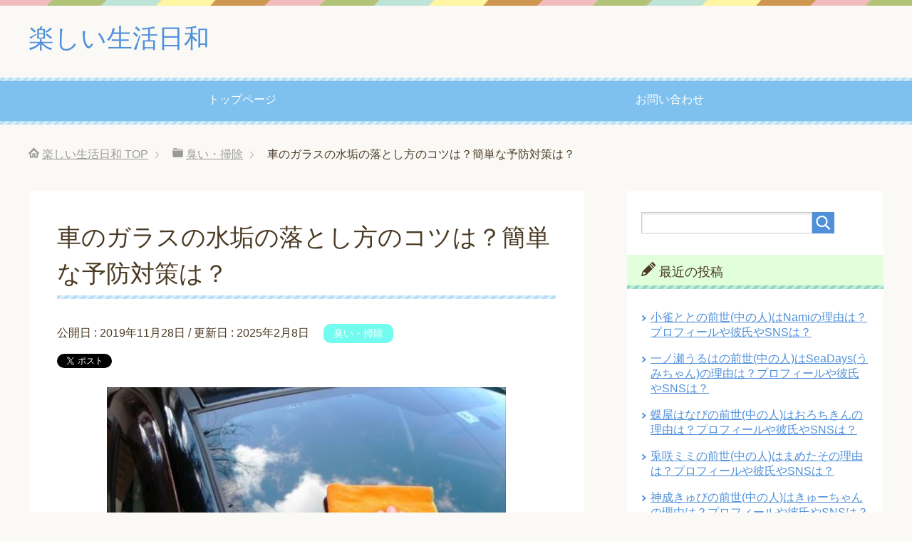

--- FILE ---
content_type: text/html; charset=UTF-8
request_url: https://enjoy-day.jp/car-garasu-mizuaka-otosikata-2632
body_size: 14206
content:
<!DOCTYPE html>
<html lang="ja"
      class="col2">
<head prefix="og: http://ogp.me/ns# fb: http://ogp.me/ns/fb#">

    <title>車のガラスの水垢の落とし方のコツは？簡単な予防対策は？ | 楽しい生活日和</title>
    <meta charset="UTF-8">
    <meta http-equiv="X-UA-Compatible" content="IE=edge">
	        <meta name="viewport" content="width=device-width, initial-scale=1.0">
			            <meta name="keywords" content="臭い・掃除">
				            <meta name="description" content="車のガラスの水垢の落とし方のコツはある？ 車のガラスの水垢の簡単な予防対策はどうする？ 車のガラスに水垢がつくと白いウロコ状の汚れができてしまいガラスが見えにくくなってしまい困ってしまいますよね。 なので、車のガラスの水 …">
		<link rel="canonical" href="https://enjoy-day.jp/car-garasu-mizuaka-otosikata-2632" />
<link rel='dns-prefetch' href='//s.w.org' />
<link rel="alternate" type="application/rss+xml" title="楽しい生活日和 &raquo; フィード" href="https://enjoy-day.jp/feed" />
<link rel="alternate" type="application/rss+xml" title="楽しい生活日和 &raquo; コメントフィード" href="https://enjoy-day.jp/comments/feed" />
<link rel="alternate" type="application/rss+xml" title="楽しい生活日和 &raquo; 車のガラスの水垢の落とし方のコツは？簡単な予防対策は？ のコメントのフィード" href="https://enjoy-day.jp/car-garasu-mizuaka-otosikata-2632/feed" />
		<script type="text/javascript">
			window._wpemojiSettings = {"baseUrl":"https:\/\/s.w.org\/images\/core\/emoji\/11\/72x72\/","ext":".png","svgUrl":"https:\/\/s.w.org\/images\/core\/emoji\/11\/svg\/","svgExt":".svg","source":{"concatemoji":"https:\/\/enjoy-day.jp\/wp-includes\/js\/wp-emoji-release.min.js?ver=4.9.26"}};
			!function(e,a,t){var n,r,o,i=a.createElement("canvas"),p=i.getContext&&i.getContext("2d");function s(e,t){var a=String.fromCharCode;p.clearRect(0,0,i.width,i.height),p.fillText(a.apply(this,e),0,0);e=i.toDataURL();return p.clearRect(0,0,i.width,i.height),p.fillText(a.apply(this,t),0,0),e===i.toDataURL()}function c(e){var t=a.createElement("script");t.src=e,t.defer=t.type="text/javascript",a.getElementsByTagName("head")[0].appendChild(t)}for(o=Array("flag","emoji"),t.supports={everything:!0,everythingExceptFlag:!0},r=0;r<o.length;r++)t.supports[o[r]]=function(e){if(!p||!p.fillText)return!1;switch(p.textBaseline="top",p.font="600 32px Arial",e){case"flag":return s([55356,56826,55356,56819],[55356,56826,8203,55356,56819])?!1:!s([55356,57332,56128,56423,56128,56418,56128,56421,56128,56430,56128,56423,56128,56447],[55356,57332,8203,56128,56423,8203,56128,56418,8203,56128,56421,8203,56128,56430,8203,56128,56423,8203,56128,56447]);case"emoji":return!s([55358,56760,9792,65039],[55358,56760,8203,9792,65039])}return!1}(o[r]),t.supports.everything=t.supports.everything&&t.supports[o[r]],"flag"!==o[r]&&(t.supports.everythingExceptFlag=t.supports.everythingExceptFlag&&t.supports[o[r]]);t.supports.everythingExceptFlag=t.supports.everythingExceptFlag&&!t.supports.flag,t.DOMReady=!1,t.readyCallback=function(){t.DOMReady=!0},t.supports.everything||(n=function(){t.readyCallback()},a.addEventListener?(a.addEventListener("DOMContentLoaded",n,!1),e.addEventListener("load",n,!1)):(e.attachEvent("onload",n),a.attachEvent("onreadystatechange",function(){"complete"===a.readyState&&t.readyCallback()})),(n=t.source||{}).concatemoji?c(n.concatemoji):n.wpemoji&&n.twemoji&&(c(n.twemoji),c(n.wpemoji)))}(window,document,window._wpemojiSettings);
		</script>
		<style type="text/css">
img.wp-smiley,
img.emoji {
	display: inline !important;
	border: none !important;
	box-shadow: none !important;
	height: 1em !important;
	width: 1em !important;
	margin: 0 .07em !important;
	vertical-align: -0.1em !important;
	background: none !important;
	padding: 0 !important;
}
</style>
<link rel='stylesheet' id='contact-form-7-css'  href='https://enjoy-day.jp/wp-content/plugins/contact-form-7/includes/css/styles.css?ver=5.0.1' type='text/css' media='all' />
<link rel='stylesheet' id='toc-screen-css'  href='https://enjoy-day.jp/wp-content/plugins/table-of-contents-plus/screen.min.css?ver=1509' type='text/css' media='all' />
<link rel='stylesheet' id='wordpress-popular-posts-css-css'  href='https://enjoy-day.jp/wp-content/plugins/wordpress-popular-posts/public/css/wpp.css?ver=4.0.13' type='text/css' media='all' />
<link rel='stylesheet' id='keni_base-css'  href='https://enjoy-day.jp/wp-content/themes/keni71_wp_pretty_blue_201803151013/base.css?ver=4.9.26' type='text/css' media='all' />
<link rel='stylesheet' id='keni_rwd-css'  href='https://enjoy-day.jp/wp-content/themes/keni71_wp_pretty_blue_201803151013/rwd.css?ver=4.9.26' type='text/css' media='all' />
<script type='text/javascript' src='https://enjoy-day.jp/wp-includes/js/jquery/jquery.js?ver=1.12.4'></script>
<script type='text/javascript' src='https://enjoy-day.jp/wp-includes/js/jquery/jquery-migrate.min.js?ver=1.4.1'></script>
<script type='text/javascript'>
/* <![CDATA[ */
var wpp_params = {"sampling_active":"","sampling_rate":"100","ajax_url":"https:\/\/enjoy-day.jp\/wp-admin\/admin-ajax.php","action":"update_views_ajax","ID":"2632","token":"3d19fb8396"};
/* ]]> */
</script>
<script type='text/javascript' src='https://enjoy-day.jp/wp-content/plugins/wordpress-popular-posts/public/js/wpp.js?ver=4.0.13'></script>
<link rel='https://api.w.org/' href='https://enjoy-day.jp/wp-json/' />
<link rel="EditURI" type="application/rsd+xml" title="RSD" href="https://enjoy-day.jp/xmlrpc.php?rsd" />
<link rel="wlwmanifest" type="application/wlwmanifest+xml" href="https://enjoy-day.jp/wp-includes/wlwmanifest.xml" /> 
<meta name="generator" content="WordPress 4.9.26" />
<link rel='shortlink' href='https://enjoy-day.jp/?p=2632' />
<link rel="alternate" type="application/json+oembed" href="https://enjoy-day.jp/wp-json/oembed/1.0/embed?url=https%3A%2F%2Fenjoy-day.jp%2Fcar-garasu-mizuaka-otosikata-2632" />
<link rel="alternate" type="text/xml+oembed" href="https://enjoy-day.jp/wp-json/oembed/1.0/embed?url=https%3A%2F%2Fenjoy-day.jp%2Fcar-garasu-mizuaka-otosikata-2632&#038;format=xml" />
<script type="text/javascript">
	window._wp_rp_static_base_url = 'https://wprp.zemanta.com/static/';
	window._wp_rp_wp_ajax_url = "https://enjoy-day.jp/wp-admin/admin-ajax.php";
	window._wp_rp_plugin_version = '3.6.4';
	window._wp_rp_post_id = '2632';
	window._wp_rp_num_rel_posts = '10';
	window._wp_rp_thumbnails = true;
	window._wp_rp_post_title = '%E8%BB%8A%E3%81%AE%E3%82%AC%E3%83%A9%E3%82%B9%E3%81%AE%E6%B0%B4%E5%9E%A2%E3%81%AE%E8%90%BD%E3%81%A8%E3%81%97%E6%96%B9%E3%81%AE%E3%82%B3%E3%83%84%E3%81%AF%EF%BC%9F%E7%B0%A1%E5%8D%98%E3%81%AA%E4%BA%88%E9%98%B2%E5%AF%BE%E7%AD%96%E3%81%AF%EF%BC%9F';
	window._wp_rp_post_tags = ['%E8%87%AD%E3%81%84%E3%83%BB%E6%8E%83%E9%99%A4', 'alt', 'mate'];
	window._wp_rp_promoted_content = true;
</script>
<link rel="stylesheet" href="https://enjoy-day.jp/wp-content/plugins/wordpress-23-related-posts-plugin/static/themes/vertical-m.css?version=3.6.4" />
		<style type="text/css">.recentcomments a{display:inline !important;padding:0 !important;margin:0 !important;}</style>
		<style type="text/css">.broken_link, a.broken_link {
	text-decoration: line-through;
}</style>
<!-- Jetpack Open Graph Tags -->
<meta property="og:type" content="article" />
<meta property="og:title" content="車のガラスの水垢の落とし方のコツは？簡単な予防対策は？" />
<meta property="og:url" content="https://enjoy-day.jp/car-garasu-mizuaka-otosikata-2632" />
<meta property="og:description" content="車のガラスの水垢の落とし方のコツはある？ 車のガラスの水垢の簡単な予防対策はどうする？ 車のガラスに水垢がつく&hellip;" />
<meta property="article:published_time" content="2019-11-28T02:33:34+00:00" />
<meta property="article:modified_time" content="2025-02-08T06:19:01+00:00" />
<meta property="og:site_name" content="楽しい生活日和" />
<meta property="og:image" content="https://enjoy-day.jp/wp-content/uploads/2019/11/cargarasumizuakaotosikata28-1.jpg" />
<meta property="og:image:width" content="560" />
<meta property="og:image:height" content="360" />
<meta property="og:locale" content="ja_JP" />
<meta name="twitter:text:title" content="車のガラスの水垢の落とし方のコツは？簡単な予防対策は？" />
<meta name="twitter:image" content="https://enjoy-day.jp/wp-content/uploads/2019/11/cargarasumizuakaotosikata28-1.jpg?w=640" />
<meta name="twitter:card" content="summary_large_image" />
        <link rel="shortcut icon" type="image/x-icon" href="https://enjoy-day.jp/wp-content/themes/keni71_wp_pretty_blue_201803151013/favicon.ico">
        <link rel="apple-touch-icon" href="https://enjoy-day.jp/wp-content/themes/keni71_wp_pretty_blue_201803151013/images/apple-touch-icon.png">
        <link rel="apple-touch-icon-precomposed"
              href="https://enjoy-day.jp/wp-content/themes/keni71_wp_pretty_blue_201803151013/images/apple-touch-icon.png">
        <link rel="icon" href="https://enjoy-day.jp/wp-content/themes/keni71_wp_pretty_blue_201803151013/images/apple-touch-icon.png">
	    <!--[if lt IE 9]>
    <script src="https://enjoy-day.jp/wp-content/themes/keni71_wp_pretty_blue_201803151013/js/html5.js"></script><![endif]-->
	<!-- Google tag (gtag.js) -->
<script async src="https://www.googletagmanager.com/gtag/js?id=G-S1JMZE9QCQ"></script>
<script>
  window.dataLayer = window.dataLayer || [];
  function gtag(){dataLayer.push(arguments);}
  gtag('js', new Date());

  gtag('config', 'G-S1JMZE9QCQ');
</script>

<script type="text/javascript" language="javascript">
    var vc_pid = "889448303";
</script><script type="text/javascript" src="//aml.valuecommerce.com/vcdal.js" async></script>


<script async src="https://pagead2.googlesyndication.com/pagead/js/adsbygoogle.js?client=ca-pub-9423954082187436"
     crossorigin="anonymous"></script>

</head>
    <body class="post-template-default single single-post postid-2632 single-format-standard">
	
    <div class="container">
        <header id="top" class="site-header ">
            <div class="site-header-in">
                <div class="site-header-conts">
					                        <p class="site-title"><a
                                    href="https://enjoy-day.jp">楽しい生活日和</a>
                        </p>
					                </div>
            </div>
			                <!--▼グローバルナビ-->
                <nav class="global-nav">
                    <div class="global-nav-in">
                        <div class="global-nav-panel"><span class="btn-global-nav icon-gn-menu">メニュー</span></div>
                        <ul id="menu">
							<li class="menu-item menu-item-type-custom menu-item-object-custom menu-item-home menu-item-15"><a href="https://enjoy-day.jp/">トップページ</a></li>
<li class="menu-item menu-item-type-post_type menu-item-object-page menu-item-16"><a href="https://enjoy-day.jp/otoiawase">お問い合わせ</a></li>
                        </ul>
                    </div>
                </nav>
                <!--▲グローバルナビ-->
			        </header>
		        <!--▲サイトヘッダー-->

<div class="main-body">
<div class="main-body-in">

		<nav class="breadcrumbs">
			<ol class="breadcrumbs-in" itemscope itemtype="http://schema.org/BreadcrumbList">
				<li class="bcl-first" itemprop="itemListElement" itemscope itemtype="http://schema.org/ListItem">
	<a itemprop="item" href="https://enjoy-day.jp"><span itemprop="name">楽しい生活日和</span> TOP</a>
	<meta itemprop="position" content="1" />
</li>
<li itemprop="itemListElement" itemscope itemtype="http://schema.org/ListItem">
	<a itemprop="item" href="https://enjoy-day.jp/category/nioi-souji"><span itemprop="name">臭い・掃除</span></a>
	<meta itemprop="position" content="2" />
</li>
<li class="bcl-last">車のガラスの水垢の落とし方のコツは？簡単な予防対策は？</li>
			</ol>
		</nav>
	
	<!--▼メインコンテンツ-->
	<main>
	<div class="main-conts">

		<!--記事-->
		<article id="post-2632" class="section-wrap post-2632 post type-post status-publish format-standard has-post-thumbnail category-nioi-souji">
			<div class="section-in">

			<header class="article-header">
				<h1 class="section-title" itemprop="headline">車のガラスの水垢の落とし方のコツは？簡単な予防対策は？</h1>
				<p class="post-date">公開日 : <time datetime="2019-11-28" itemprop="datePublished" content="2019-11-28" >2019年11月28日</time> / 更新日 : <time datetime="2025-02-08" itemprop="dateModified" content="2025-02-08">2025年2月8日</time></p>
								<div class="post-cat">
<span class="cat cat001" style="background-color: #72fbef;"><a href="https://enjoy-day.jp/category/nioi-souji" style="color: #FFF;">臭い・掃除</a></span>

</div>
				<aside class="sns-list">
<ul>
<li class="sb-tweet">
<a href="https://twitter.com/share" class="twitter-share-button" data-lang="ja">ツイート</a>
</li>
<li class="sb-hatebu">
<a href="http://b.hatena.ne.jp/entry/" class="hatena-bookmark-button" data-hatena-bookmark-layout="simple-balloon" title="Add this entry to Hatena Bookmark."><img src="https://b.st-hatena.com/images/entry-button/button-only@2x.png" alt="Add this entry to Hatena Bookmark." width="20" height="20" style="border: none;" /></a>
</li>
<li class="sb-fb-like">
<div class="fb-like" data-width="110" data-layout="button_count" data-action="like" data-show-faces="false" data-share="false"></div>
</li>
<li class="sb-gplus">
<div class="g-plusone" data-size="medium"></div></li>
</ul>
</aside>
			</header>

			<div class="article-body">
			<p><img class="aligncenter size-full wp-image-2633" src="https://enjoy-day.jp/wp-content/uploads/2019/11/cargarasumizuakaotosikata28-1.jpg" alt="" width="560" height="360" srcset="https://enjoy-day.jp/wp-content/uploads/2019/11/cargarasumizuakaotosikata28-1.jpg 560w, https://enjoy-day.jp/wp-content/uploads/2019/11/cargarasumizuakaotosikata28-1-300x193.jpg 300w, https://enjoy-day.jp/wp-content/uploads/2019/11/cargarasumizuakaotosikata28-1-500x321.jpg 500w" sizes="(max-width: 560px) 100vw, 560px" /></p>
<p>車のガラスの水垢の落とし方のコツはある？</p>
<p>車のガラスの水垢の簡単な予防対策はどうする？</p>
<p>車のガラスに水垢がつくと白いウロコ状の汚れができてしまいガラスが見えにくくなってしまい困ってしまいますよね。</p>
<p>なので、車のガラスの水垢の落とし方や予防対策などを知りたいです。</p>
<p>車のガラスの水垢は綺麗にしっかりと落としておかないと危険ですからね。</p>
<p>そこで、車のガラスの水垢の落とし方のコツは？簡単な予防対策は？などについて書いていきます。</p>

<!-- WP QUADS Content Ad Plugin v. 1.7.6 -->
<div class="quads-location quads-ad1" id="quads-ad1" style="float:none;margin:0px 0 0px 0;text-align:center;">
<p style=”text-align: center;”><span style=”color: #999999; font-size: 12pt;”>スポンサーリンク</span></p>
<script async src="//pagead2.googlesyndication.com/pagead/js/adsbygoogle.js"></script>
<!-- enjoytop -->
<ins class="adsbygoogle"
     style="display:inline-block;width:300px;height:250px"
     data-ad-client="ca-pub-9423954082187436"
     data-ad-slot="2958963469"></ins>
<script>
(adsbygoogle = window.adsbygoogle || []).push({});
</script>
</div>

<p><span id="more-2632"></span></p>
<div id="toc_container" class="toc_white no_bullets"><p class="toc_title">目次</p><ul class="toc_list"><li><a href="#i"><span class="toc_number toc_depth_1">1</span> 車のガラスの水垢の落とし方のコツは？</a><ul><li><a href="#i-2"><span class="toc_number toc_depth_2">1.1</span> 食器用洗剤を使うやり方</a></li><li><a href="#i-3"><span class="toc_number toc_depth_2">1.2</span> お酢を使うやり方</a></li><li><a href="#i-4"><span class="toc_number toc_depth_2">1.3</span> 激落ちくん(メラミンスポンジ)を使うやり方</a></li><li><a href="#i-5"><span class="toc_number toc_depth_2">1.4</span> 市販の水垢取りアイテムを使うやり方</a></li></ul></li><li><a href="#i-6"><span class="toc_number toc_depth_1">2</span> 車のガラスに水垢をつけない簡単な予防対策は？</a><ul><li><a href="#2"><span class="toc_number toc_depth_2">2.1</span> 月に2回ほどガラスを軽く水洗いする</a></li><li><a href="#i-7"><span class="toc_number toc_depth_2">2.2</span> 洗車後は綺麗にガラスの水を拭き取る</a></li></ul></li><li><a href="#i-8"><span class="toc_number toc_depth_1">3</span> まとめ</a><ul><li><a href="#i-9"><span class="toc_number toc_depth_2">3.1</span> 関連記事です</a></li></ul></li></ul></div>
<h2><span id="i">車のガラスの水垢の落とし方のコツは？</span></h2>
<p>車のガラスの水垢の落とし方のコツはどうすればいいの？</p>
<p>車のガラスに白いウロコ状の物がついてしまっていたり</p>
<p>ガラスが白っぽくなっていたりして見えにくくなってしまっている時は</p>
<p>車のガラスに水垢が大量についてしまっているのが原因です。</p>
<p>車のガラスに水垢がついてしまう原因は</p>
<p>洗車後にガラスを綺麗に乾拭きしなかったりして水に含まれているカルシウムやミネラルの成分が乾燥してこびりついてしまったり</p>
<p>雨に含まれているホコリやチリや油分などが、ガラスにこびりついてしまったりなどして水垢になってしまっています。</p>
<p>そんな車のガラスにこびりついてしまっている水垢は、普通に水洗いしたり洗車したりしてもなかなか落ちません</p>
<p>なので、車のガラスの水垢の落とし方のコツがあれば知りたいですよね。</p>
<p>そこで、車のガラスの水垢の落とし方のコツは</p>
<p><strong>・<span style="color: #ff0000;">食器用洗剤を使った落とし方</span></strong><br />
<strong>・<span style="color: #ff0000;">お酢を使った落とし方</span></strong><br />
<strong>・<span style="color: #ff0000;">激落ちくん(メラミンスポンジ)を使った落とし方</span></strong><br />
<strong>・<span style="color: #ff0000;">市販の水垢取りアイテムを使った落とし方</span></strong></p>
<p>などです。</p>
<h3><span id="i-2">食器用洗剤を使うやり方</span></h3>
<p>車のガラスの水垢の落とし方のコツは？で、食器用洗剤を使うやり方は</p>
<p>普段使っている食器用洗剤と水をバケツに入れてよくかき混ぜていきます。</p>
<p>入れる割合は、<span style="color: #ff0000;"><strong>1(食器用洗剤)</strong></span>に対して<span style="color: #ff0000;"><strong>10(水)</strong></span>くらいでかなり薄めていきます。</p>
<p>水垢が落ちない場合は、食器用洗剤を入れる量を少し増やしてください。</p>
<p>食器用洗剤と水を混ぜた液体をスポンジに大量に含ませてガラスを洗っていきます。</p>
<p>そして、<span style="color: #ff0000;"><strong>水垢が落ちた後に、しっかりと水で綺麗に洗い流して</strong></span>いってください。</p>
<p>食器用洗剤には、油分をうまく分離させていく成分が含まれています。</p>
<p>それによって水垢の原因になっている油分を含んでいる落ちない水垢を綺麗に落としていってくれます。</p>
<h4>食器用洗剤で水垢を落とす時の注意点</h4>
<p>食器用洗剤でガラスの水垢を落とす時の注意点は、食器用洗剤を綺麗に洗い流していくことです。</p>
<p>そうしないと、食器用洗剤の成分がガラスの表面に残ってしまいますし</p>
<p>分離させた油分もまたガラスに残ってしまいます。</p>
<p>なので、しっかりと水とスポンジで綺麗に洗い流していってください。</p>
<p>これが、車のガラスの水垢の落とし方のコツは？で食器用洗剤を使うやり方です。</p>
<h3><span id="i-3">お酢を使うやり方</span></h3>
<p>車のガラスの水垢の落とし方のコツは？で、お酢を使うやり方は</p>
<p><span style="color: #ff0000;"><strong>キッチンペーパーやティッシュなどにお酢をたっぷりと染み込ませ</strong></span>ます。</p>
<p>それを白いウロコができてしまっている場所に<span style="color: #ff0000;"><strong>貼り付けて15分ほど放置</strong></span>します。</p>
<p>それから、キッチンペーパーやティッシュを剥がして、水とスポンジで綺麗に洗い流していきます。</p>
<p>お酢は酸性でできていて、水垢の原因となっている乾いたカルシウムやミネラルなどのアルカリ性を中和させていってくれます。</p>
<p>アルカリ性を酸性に中和させていくことで、うまく水垢が溶けて洗い流していくことができます。</p>
<h4>お酢で水垢を落とす時の注意点</h4>
<p>お酢で水垢を落とす時の注意点としては、お酢が車のボディーなどに着かないようにしてください。</p>
<p>車のボディーにお酢が直接ついてしまってそれを放置しておいてしまうと塗装を傷めてしまうことがあります。</p>
<p>後は、ガラス一面に水垢がついてしまっている時は、落としていくのに時間がかかってしまいます。</p>
<p>部分的にキッチンペーパーやティッシュを張り付けて剥がして水洗いしてを繰り返し行っていかなくてはいけないですからね。</p>
<p>これが、車のガラスの水垢の落とし方のコツは？でお酢を使うやり方です。</p>

<!-- WP QUADS Content Ad Plugin v. 1.7.6 -->
<div class="quads-location quads-ad2" id="quads-ad2" style="float:none;margin:0px 0 0px 0;text-align:center;">
<p style=”text-align: center;”><span style=”color: #999999; font-size: 12pt;”>スポンサーリンク</span></p>
<script async src="//pagead2.googlesyndication.com/pagead/js/adsbygoogle.js"></script>
<!-- enjoykijinaka -->
<ins class="adsbygoogle"
     style="display:inline-block;width:300px;height:250px"
     data-ad-client="ca-pub-9423954082187436"
     data-ad-slot="2314173620"></ins>
<script>
(adsbygoogle = window.adsbygoogle || []).push({});
</script>
</div>

<h3><span id="i-4">激落ちくん(メラミンスポンジ)を使うやり方</span></h3>
<p>車のガラスの水垢の落とし方のコツは？で、激落ちくん(メラミンスポンジ)を使うやり方は</p>
<p><span style="color: #ff0000;"><strong>激落ちくん(メラミンスポンジ)を水で濡らして水垢がついている部分を擦っていく</strong></span>だけです。</p>
<p>激落ちくん(メラミンスポンジ)は、細かいメラミン樹脂が網目状になって作られています。</p>
<p>それが水垢を研磨してガラスの表面から簡単に剥がして取り除いていきます。</p>
<h4>激落ちくん(メラミンスポンジ)で水垢を落とす時の注意点</h4>
<p>激落ちくん(メラミンスポンジ)で水垢を落とす時の注意点は、あまり多く使い過ぎないことと、車のボディーを磨かないことです。</p>
<p>激落ちくん(メラミンスポンジ)をあまり多く使い過ぎてしまうと、ガラスの表面を研磨し過ぎて、傷つけてしまうことがあります。</p>
<p>たまに水垢取りに使うのはいいのですが、頻繁には使わないでください。</p>
<p>これが、車のガラスの水垢の落とし方のコツは？で激落ちくん(メラミンスポンジ)を使うやり方です。</p>
<h3><span id="i-5">市販の水垢取りアイテムを使うやり方</span></h3>
<p>車のガラスの水垢の落とし方は？で、市販の水垢取りアイテムを使うやり方は</p>
<p>まずは普通に洗車してガラスの汚れを綺麗に洗い流してください。</p>
<p>それから、水垢取りアイテムに書かれているやり方で水垢を落としていきます。</p>
<p>おすすめの水垢取りアイテムとしては</p>
<p><strong>・<span style="color: #ff0000;">SOFT99 ウィンドウケア</span></strong><br />
<strong>・<span style="color: #ff0000;">CAR MATE ウォータースポット</span></strong></p>
<p>などですね。</p>
<h4>市販の水垢取りアイテムで水垢を落とす時の注意点</h4>
<p>市販の水垢取りアイテムで水垢を落とす時の注意点は、激落ちくん(メラミンスポンジ)を使って落としていく時と同じで使い過ぎないことです。</p>
<p>市販の水垢取りアイテムも激落ちくん(メラミンスポンジ)と同じで研磨剤が含まれていて、水垢を削って落としていきます。</p>
<p>なので、使い過ぎてしまうとガラスの表面を傷つけてしまうので注意してください。</p>
<p>これが、車のガラスの水垢の落とし方は？で市販の水垢取りアイテムを使うやり方です。</p>
<p>これらが、車のガラスの水垢の落とし方のコツは？です。</p>
<h2><span id="i-6">車のガラスに水垢をつけない簡単な予防対策は？</span></h2>
<p>車のガラスに水垢をつけない簡単な予防対策はあるのかな？</p>
<p>車のガラスの水垢の落とし方のコツについては、わかってもらえたと思います。</p>
<p>そして、車のガラスに水垢をつけないようにしていく対策も重要になってきます。</p>
<p>そこで、車のガラスに水垢をつけない簡単な予防対策は</p>
<p><strong>・<span style="color: #ff0000;">月に2回ほどガラスを軽く水洗いする</span></strong><br />
<strong>・<span style="color: #ff0000;">洗車後は綺麗にガラスの水を拭き取る</span></strong></p>
<p>などです。</p>
<h3><span id="2">月に2回ほどガラスを軽く水洗いする</span></h3>
<p>車のガラスに水垢をつけない簡単な予防対策は？で、月に2回ほどガラスを軽く水洗いするっていうのは</p>
<p>車のガラスには、どうしてもホコリやチリや油分などが多くついてしまいます。</p>
<p>それをそのままずっと放置してしまっていることによって、頑固で落ちない水垢になってしまいます。</p>
<p>なので、月に2回ほどガラスだけでもいいので、軽く水洗いしてガラスの表面についている汚れを綺麗に洗い流してください。</p>
<p>これが、車のガラスに水垢をつけない簡単な予防対策は？で月に2回ほどガラスを軽く水洗いするです。</p>
<h3><span id="i-7">洗車後は綺麗にガラスの水を拭き取る</span></h3>
<p>車のガラスに水垢をつけない簡単な予防対策は？で、洗車後は綺麗にガラスの水を拭き取るっていうのは</p>
<p>洗車して綺麗な状態にしても、綺麗にタオルで乾拭きしないとガラスに表面に水や水滴などが残ってしまいます。</p>
<p>それが蒸発した時に、カルシウムやミネラルが乾燥してガラスの表面にこびりついてしまい水垢の原因になってしまいます。</p>
<p>なので、洗車後は必ず乾いたタオルなどでガラスについている水や水滴などを綺麗に拭き取っていってください。</p>
<p>これが、車のガラスに水垢をつけない簡単な予防対策は？で洗車後は綺麗にガラスの水を拭き取るです。</p>
<p>これらが、車のガラスに水垢をつけない簡単な予防対策は？です。</p>
<h2><span id="i-8">まとめ</span></h2>
<p>車のガラスの水垢の落とし方のコツは？簡単な予防対策は？について書いていきました。</p>
<p>車のガラスの水垢の落とし方のコツは</p>
<p>・食器用洗剤を使った落とし方<br />
・お酢を使った落とし方<br />
・激落ちくん(メラミンスポンジ)を使った落とし方<br />
・市販の水垢取りアイテムを使った落とし方</p>
<p>がおすすめで綺麗に落ちます。</p>
<p>車のガラスに水垢をつけない簡単な予防対策は</p>
<p>・月に2回ほどガラスを軽く水洗いする<br />
・洗車後は綺麗にガラスの水を拭き取る</p>
<p>のことを心がけていくようにしてください。</p>
<p>車のガラスの内側の汚れの原因や放置すると危険な理由などについては、コチラの記事に書いてあります。</p>
<p><strong>⇒<a href="https://enjoy-day.jp/car-garasu-uchigawa-yogore-genin-2641">車のガラスの内側の汚れの原因や放置すると危険な理由！</a></strong></p>
<p>車のガラスが見えにくい原因や油膜や水垢がつく原因などについては、コチラの記事に書いてあります。</p>
<p><strong>⇒<a href="https://enjoy-day.jp/car-garasu-mienikui-genin-2626">車のガラスが見えにくい原因や油膜や水垢がつく原因！</a></strong></p>
<p>車のガラスの内側の掃除方法や綺麗にするコツや注意点などについては、コチラの記事に書いてあります。</p>
<p><strong>⇒<a href="https://enjoy-day.jp/car-garasu-uchigawa-souji-439">車のガラスの内側の掃除方法や綺麗にするコツや注意点！</a></strong></p>
<p>車のガラスの油膜の取り方や取れたか確認方法や簡単な予防対策などについては、コチラの記事に書いてあります。</p>
<p><strong>⇒<a href="https://enjoy-day.jp/car-garasu-yumakutori-436">車のガラスの油膜の取り方や確認方法や簡単な予防対策！</a></strong></p>
<p>車のガラスが曇る原因や曇りをすぐに取る方法や簡単な予防対策などについては、コチラの記事に書いてあります。</p>
<p><strong>⇒<a href="https://enjoy-day.jp/car-garasu-kumoru-genin-taishoh-317">車のガラスが曇る原因や曇りをすぐに取る方法や簡単な予防対策！</a></strong></p>
<p>車の運転中にフロントガラスが凍る時の対処法や注意することなどについては、コチラの記事に書いてあります</p>
<p><strong>⇒<a href="https://enjoy-day.jp/car-untenchuu-frontgarasukooru-taishohou-2623">車の運転中にフロントガラスが凍る時の対処法や注意すること！</a></strong></p>
<p>車のフロントガラスが凍る原因や凍らないようにするおすすめの凍結防止対策などについては、コチラの記事に書いてあります。</p>
<p><strong>⇒<a href="https://enjoy-day.jp/car-frontgarasu-kooru-genin-taisaku-2617">車のフロントガラスが凍る原因やおすすめの凍結防止対策！</a></strong></p>
<p>車の凍ったフロントガラスを早く溶かす方法や暖房のつけ方やアイテムなどについては、コチラの記事に書いてあります。</p>
<p><strong>⇒<a href="https://enjoy-day.jp/car-garasu-tokasutaisaku-431">車の凍ったフロントガラスを早く溶かす方法や暖房のつけ方やアイテム！</a></strong></p>

<!-- WP QUADS Content Ad Plugin v. 1.7.6 -->
<div class="quads-location quads-ad3" id="quads-ad3" style="float:none;margin:0px 0 0px 0;text-align:center;">
<p style=”text-align: center;”><span style=”color: #999999; font-size: 12pt;”>スポンサーリンク</span></p>
<script async src="//pagead2.googlesyndication.com/pagead/js/adsbygoogle.js"></script>
<!-- enjoykijisita -->
<ins class="adsbygoogle"
     style="display:inline-block;width:300px;height:250px"
     data-ad-client="ca-pub-9423954082187436"
     data-ad-slot="9710992501"></ins>
<script>
(adsbygoogle = window.adsbygoogle || []).push({});
</script>
</div>


<div class="wp_rp_wrap  wp_rp_vertical_m" id="wp_rp_first"><div class="wp_rp_content"><h3 class="related_post_title"><span id="i-9">関連記事です</span></h3><ul class="related_post wp_rp"><li data-position="0" data-poid="in-7581" data-post-type="none" ><a href="https://enjoy-day.jp/keicar-sironumber-zeikin-7581" class="wp_rp_thumbnail"><img src="https://enjoy-day.jp/wp-content/uploads/2024/12/keicarsironumberzeikin2-1-150x150.jpg" alt="軽自動車の白ナンバーの税金や車検は？デメリットやメリットは？" width="150" height="150" /></a><a href="https://enjoy-day.jp/keicar-sironumber-zeikin-7581" class="wp_rp_title">軽自動車の白ナンバーの税金や車検は？デメリットやメリットは？</a></li><li data-position="1" data-poid="in-6989" data-post-type="none" ><a href="https://enjoy-day.jp/heya-jositu-situdo-6989" class="wp_rp_thumbnail"><img src="https://enjoy-day.jp/wp-content/uploads/2024/06/heyajositusitudo9-1-150x150.jpg" alt="部屋を除湿して湿度を下げるコツは？除湿機を使わない方法は？" width="150" height="150" /></a><a href="https://enjoy-day.jp/heya-jositu-situdo-6989" class="wp_rp_title">部屋を除湿して湿度を下げるコツは？除湿機を使わない方法は？</a></li><li data-position="2" data-poid="in-7577" data-post-type="none" ><a href="https://enjoy-day.jp/keicar-sironumber-yarikata-7577" class="wp_rp_thumbnail"><img src="https://enjoy-day.jp/wp-content/uploads/2024/11/keicarsironumberyarikata1-1-150x150.jpg" alt="軽自動車の白ナンバーは誰でもつけれる？種類や料金ややり方は？" width="150" height="150" /></a><a href="https://enjoy-day.jp/keicar-sironumber-yarikata-7577" class="wp_rp_title">軽自動車の白ナンバーは誰でもつけれる？種類や料金ややり方は？</a></li><li data-position="3" data-poid="in-6884" data-post-type="none" ><a href="https://enjoy-day.jp/coinlaundry-houchi-6884" class="wp_rp_thumbnail"><img src="https://enjoy-day.jp/wp-content/uploads/2024/03/coinlaundryhouchi7-1-150x150.jpg" alt="コインランドリーで放置がNGな理由！勝手に出す時のマナー！" width="150" height="150" /></a><a href="https://enjoy-day.jp/coinlaundry-houchi-6884" class="wp_rp_title">コインランドリーで放置がNGな理由！勝手に出す時のマナー！</a></li><li data-position="4" data-poid="in-6900" data-post-type="none" ><a href="https://enjoy-day.jp/coinlaundry-funsitu-6900" class="wp_rp_thumbnail"><img src="https://enjoy-day.jp/wp-content/uploads/2024/05/coinlaundryfunsitu3-1-150x150.jpg" alt="コインランドリーで紛失した時の対処法は？責任は？防ぐ対策は？" width="150" height="150" /></a><a href="https://enjoy-day.jp/coinlaundry-funsitu-6900" class="wp_rp_title">コインランドリーで紛失した時の対処法は？責任は？防ぐ対策は？</a></li><li data-position="5" data-poid="in-8055" data-post-type="none" ><a href="https://enjoy-day.jp/oidakifuro-souji-kantan-8055" class="wp_rp_thumbnail"><img src="https://enjoy-day.jp/wp-content/uploads/2025/02/oidakifurosoujikotu17-1-150x150.jpg" alt="追い焚き風呂の掃除を簡単にするコツは？頻度や注意点は？" width="150" height="150" /></a><a href="https://enjoy-day.jp/oidakifuro-souji-kantan-8055" class="wp_rp_title">追い焚き風呂の掃除を簡単にするコツは？頻度や注意点は？</a></li><li data-position="6" data-poid="in-6594" data-post-type="none" ><a href="https://enjoy-day.jp/regular-highoku-chigai-6594" class="wp_rp_thumbnail"><img src="https://enjoy-day.jp/wp-content/uploads/2023/03/reguiarhighokuchigai14-1-150x150.jpg" alt="レギュラーガソリンとハイオクの違いは？入れ間違えた時は？" width="150" height="150" /></a><a href="https://enjoy-day.jp/regular-highoku-chigai-6594" class="wp_rp_title">レギュラーガソリンとハイオクの違いは？入れ間違えた時は？</a></li><li data-position="7" data-poid="in-6717" data-post-type="none" ><a href="https://enjoy-day.jp/car-sensha-kabu-6717" class="wp_rp_thumbnail"><img src="https://enjoy-day.jp/wp-content/uploads/2023/09/carsenshakabu14-1-150x150.jpg" alt="車の洗車で下部は必要なの？やり方や頻度はどれくらい？" width="150" height="150" /></a><a href="https://enjoy-day.jp/car-sensha-kabu-6717" class="wp_rp_title">車の洗車で下部は必要なの？やり方や頻度はどれくらい？</a></li><li data-position="8" data-poid="in-6731" data-post-type="none" ><a href="https://enjoy-day.jp/sekiyufunhita-tukaihajimeru-6731" class="wp_rp_thumbnail"><img src="https://enjoy-day.jp/wp-content/uploads/2023/10/sekiyufunhitatukaihajimeru17-1-150x150.jpg" alt="石油ファンヒーターを使い始める前に確認すること！正しい手順！" width="150" height="150" /></a><a href="https://enjoy-day.jp/sekiyufunhita-tukaihajimeru-6731" class="wp_rp_title">石油ファンヒーターを使い始める前に確認すること！正しい手順！</a></li><li data-position="9" data-poid="in-6694" data-post-type="none" ><a href="https://enjoy-day.jp/car-doanobu-6694" class="wp_rp_thumbnail"><img src="https://enjoy-day.jp/wp-content/uploads/2023/07/cardoanobu27-1-150x150.jpg" alt="車のドアノブのひっかき傷の消し方で簡単なのは？予防対策は？" width="150" height="150" /></a><a href="https://enjoy-day.jp/car-doanobu-6694" class="wp_rp_title">車のドアノブのひっかき傷の消し方で簡単なのは？予防対策は？</a></li></ul></div></div>

			</div><!--article-body-->

			<aside class="sns-list">
<ul>
<li class="sb-tweet">
<a href="https://twitter.com/share" class="twitter-share-button" data-lang="ja">ツイート</a>
</li>
<li class="sb-hatebu">
<a href="http://b.hatena.ne.jp/entry/" class="hatena-bookmark-button" data-hatena-bookmark-layout="simple-balloon" title="Add this entry to Hatena Bookmark."><img src="https://b.st-hatena.com/images/entry-button/button-only@2x.png" alt="Add this entry to Hatena Bookmark." width="20" height="20" style="border: none;" /></a>
</li>
<li class="sb-fb-like">
<div class="fb-like" data-width="110" data-layout="button_count" data-action="like" data-show-faces="false" data-share="false"></div>
</li>
<li class="sb-gplus">
<div class="g-plusone" data-size="medium"></div></li>
</ul>
</aside>
			
						<div class="page-nav-bf cont-nav">
<p class="page-nav-next">「<a href="https://enjoy-day.jp/car-garasu-uchigawa-yogore-genin-2641" rel="next">車のガラスの内側の汚れの原因は？放置すると危険な理由は？</a>」</p>
<p class="page-nav-prev">「<a href="https://enjoy-day.jp/car-garasu-mienikui-genin-2626" rel="prev">車のガラスが見えにくい原因は？油膜や水垢がつく原因は？</a>」</p>
			</div>
			
			<section id="comments" class="comments-area">
			
<!-- You can start editing here. -->


			<!-- If comments are open, but there are no comments. -->

	 	<div id="respond" class="comment-respond">
		<h3 id="reply-title" class="comment-reply-title">コメントを残す <small><a rel="nofollow" id="cancel-comment-reply-link" href="/car-garasu-mizuaka-otosikata-2632#respond" style="display:none;">コメントをキャンセル</a></small></h3>			<form action="https://enjoy-day.jp/wp-comments-post.php" method="post" id="commentform" class="comment-form" novalidate>
				<div class="comment-form-author"><p><label for="author"><small>名前 <span class="required"> (必須) </span></small></label></p><p><input id="author" class="w50" name="author" type="text" value="" size="30" aria-required='true' /></p></div>
<div class="comment-form-email comment-form-mail"><p><label for="email"><small>メールアドレス（公開されません） <span class="required"> (必須) </span></small></label></p> <p><input id="email" class="w50" name="email" type="email" value="" size="30" aria-required='true' /></p></div>
<div class="comment-form-url"><p><label for="url"><small>ウェブサイト</small></label></p><p><input id="url" class="w50" name="url" type="url" value="" size="30" /></p></div>
<p class="comment-form-comment m0-b"><label for="comment"><small>コメント</small></label></p><p><textarea id="comment" name="comment" class="w90" cols="45" rows="8" maxlength="65525" aria-required="true" required="required"></textarea></p><p class="form-submit"><p class="al-c"><button name="submit" type="submit" id="submit" class="submit btn btn-form01" value="コメントを送信"><span>コメント送信</span></button></p> <input type='hidden' name='comment_post_ID' value='2632' id='comment_post_ID' />
<input type='hidden' name='comment_parent' id='comment_parent' value='0' />
</p><p style="display: none;"><input type="hidden" id="akismet_comment_nonce" name="akismet_comment_nonce" value="53cd235e80" /></p><p style="display: none;"><input type="hidden" id="ak_js" name="ak_js" value="71"/></p>			</form>
			</div><!-- #respond -->
				</section>

			</div><!--section-in-->
		</article><!--記事-->


	</div><!--main-conts-->
	</main>
	<!--▲メインコンテンツ-->

	    <!--▼サブコンテンツ-->
    <aside class="sub-conts sidebar">
		<section id="search-2" class="section-wrap widget-conts widget_search"><div class="section-in"><form method="get" id="searchform" action="https://enjoy-day.jp/">
	<div class="search-box">
		<input class="search" type="text" value="" name="s" id="s"><button id="searchsubmit" class="btn-search"><img alt="検索" width="32" height="20" src="https://enjoy-day.jp/wp-content/themes/keni71_wp_pretty_blue_201803151013/images/icon/icon-btn-search.png"></button>
	</div>
</form></div></section>		<section id="recent-posts-2" class="section-wrap widget-conts widget_recent_entries"><div class="section-in">		<h3 class="section-title">最近の投稿</h3>		<ul>
											<li>
					<a href="https://enjoy-day.jp/kogaratoto-zense-profile-9721">小雀ととの前世(中の人)はNamiの理由は？プロフィールや彼氏やSNSは？</a>
									</li>
											<li>
					<a href="https://enjoy-day.jp/ichinoseuruha-zense-profile-9718">一ノ瀬うるはの前世(中の人)はSeaDays(うみちゃん)の理由は？プロフィールや彼氏やSNSは？</a>
									</li>
											<li>
					<a href="https://enjoy-day.jp/choyahanabi-zense-profile-9715">蝶屋はなびの前世(中の人)はおろちきんの理由は？プロフィールや彼氏やSNSは？</a>
									</li>
											<li>
					<a href="https://enjoy-day.jp/tosakimimi-zense-profile-9712">兎咲ミミの前世(中の人)はまめたその理由は？プロフィールや彼氏やSNSは？</a>
									</li>
											<li>
					<a href="https://enjoy-day.jp/kaminariqpi-zense-profile-9708">神成きゅぴの前世(中の人)はきゅーちゃんの理由は？プロフィールや彼氏やSNSは？</a>
									</li>
					</ul>
		</div></section>
<!-- WordPress Popular Posts Plugin [W] [all] [views] [regular] -->

<section id="wpp-2" class="section-wrap widget-conts popular-posts"><div class="section-in">
<h3 class="section-title">よく読まれている記事</h3>
<ul class="wpp-list wpp-list-with-thumbnails">
<li>
<a href="https://enjoy-day.jp/tv-gamen-kawaru-4620" title="テレビの画面が勝手に変わる原因は？自分で直す簡単な対処法は？" target="_self"><img src="https://enjoy-day.jp/wp-content/uploads/wordpress-popular-posts/4620-featured-50x50.jpg" width="50" height="50" alt="テレビの画面が勝手に変わる原因は？自分で直す簡単な対処法は？" class="wpp-thumbnail wpp_cached_thumb wpp_featured" /></a>
<a href="https://enjoy-day.jp/tv-gamen-kawaru-4620" title="テレビの画面が勝手に変わる原因は？自分で直す簡単な対処法は？" class="wpp-post-title" target="_self">テレビの画面が勝手に変わる原因は？自分で直す簡単な対処法は？</a>
</li>
<li>
<a href="https://enjoy-day.jp/ie-koorogi-genin-kujohouhou-1389" title="家にコオロギが出る原因と侵入経路は？駆除方法と侵入防止対策！" target="_self"><img src="https://enjoy-day.jp/wp-content/uploads/wordpress-popular-posts/1389-featured-50x50.jpg" width="50" height="50" alt="家にコオロギが出る原因と侵入経路は？駆除方法と侵入防止対策！" class="wpp-thumbnail wpp_cached_thumb wpp_featured" /></a>
<a href="https://enjoy-day.jp/ie-koorogi-genin-kujohouhou-1389" title="家にコオロギが出る原因と侵入経路は？駆除方法と侵入防止対策！" class="wpp-post-title" target="_self">家にコオロギが出る原因と侵入経路は？駆除方法と侵入防止対策！</a>
</li>
<li>
<a href="https://enjoy-day.jp/kanikakitome-kakikata-dasikata-1265" title="簡易書留の封筒の書き方は？正しい出し方は？料金や支払い方法は？" target="_self"><img src="https://enjoy-day.jp/wp-content/uploads/wordpress-popular-posts/1265-featured-50x50.jpg" width="50" height="50" alt="簡易書留の封筒の書き方は？正しい出し方は？料金や支払い方法は？" class="wpp-thumbnail wpp_cached_thumb wpp_featured" /></a>
<a href="https://enjoy-day.jp/kanikakitome-kakikata-dasikata-1265" title="簡易書留の封筒の書き方は？正しい出し方は？料金や支払い方法は？" class="wpp-post-title" target="_self">簡易書留の封筒の書き方は？正しい出し方は？料金や支払い方法は？</a>
</li>
<li>
<a href="https://enjoy-day.jp/genkinkakitome-okurikata-1283" title="現金書留の送り方は？料金や封筒の書き方は？送れる物や注意点は？" target="_self"><img src="https://enjoy-day.jp/wp-content/uploads/wordpress-popular-posts/1283-featured-50x50.jpg" width="50" height="50" alt="現金書留の送り方は？料金や封筒の書き方は？送れる物や注意点は？" class="wpp-thumbnail wpp_cached_thumb wpp_featured" /></a>
<a href="https://enjoy-day.jp/genkinkakitome-okurikata-1283" title="現金書留の送り方は？料金や封筒の書き方は？送れる物や注意点は？" class="wpp-post-title" target="_self">現金書留の送り方は？料金や封筒の書き方は？送れる物や注意点は？</a>
</li>
<li>
<a href="https://enjoy-day.jp/masuku-araikata-kawakasikata-3037" title="使い捨てマスクは洗って再利用できる？洗い方と乾かし方！" target="_self"><img src="https://enjoy-day.jp/wp-content/uploads/wordpress-popular-posts/3037-featured-50x50.jpg" width="50" height="50" alt="使い捨てマスクは洗って再利用できる？洗い方と乾かし方！" class="wpp-thumbnail wpp_cached_thumb wpp_featured" /></a>
<a href="https://enjoy-day.jp/masuku-araikata-kawakasikata-3037" title="使い捨てマスクは洗って再利用できる？洗い方と乾かし方！" class="wpp-post-title" target="_self">使い捨てマスクは洗って再利用できる？洗い方と乾かし方！</a>
</li>
<li>
<a href="https://enjoy-day.jp/taiiniwaikinfuutou-shurui-kakikata-2466" title="退院祝い金封筒の種類は？正しい書き方の表書きや中袋や裏面は？" target="_self"><img src="https://enjoy-day.jp/wp-content/uploads/wordpress-popular-posts/2466-featured-50x50.jpg" width="50" height="50" alt="退院祝い金封筒の種類は？正しい書き方の表書きや中袋や裏面は？" class="wpp-thumbnail wpp_cached_thumb wpp_featured" /></a>
<a href="https://enjoy-day.jp/taiiniwaikinfuutou-shurui-kakikata-2466" title="退院祝い金封筒の種類は？正しい書き方の表書きや中袋や裏面は？" class="wpp-post-title" target="_self">退院祝い金封筒の種類は？正しい書き方の表書きや中袋や裏面は？</a>
</li>
<li>
<a href="https://enjoy-day.jp/sinkansen-kippu-kaikata-1637" title="新幹線の切符の買い方は？券売機で買う手順の画像とメリット！" target="_self"><img src="https://enjoy-day.jp/wp-content/uploads/wordpress-popular-posts/1637-featured-50x50.jpg" width="50" height="50" alt="新幹線の切符の買い方は？券売機で買う手順の画像とメリット！" class="wpp-thumbnail wpp_cached_thumb wpp_featured" /></a>
<a href="https://enjoy-day.jp/sinkansen-kippu-kaikata-1637" title="新幹線の切符の買い方は？券売機で買う手順の画像とメリット！" class="wpp-post-title" target="_self">新幹線の切符の買い方は？券売機で買う手順の画像とメリット！</a>
</li>
<li>
<a href="https://enjoy-day.jp/car-kumotaiji-yoboutaisaku-3745" title="車の中の蜘蛛の退治方法はコレ！入れない簡単な予防対策！" target="_self"><img src="https://enjoy-day.jp/wp-content/uploads/wordpress-popular-posts/3745-featured-50x50.jpg" width="50" height="50" alt="車の中の蜘蛛の退治方法はコレ！入れない簡単な予防対策！" class="wpp-thumbnail wpp_cached_thumb wpp_featured" /></a>
<a href="https://enjoy-day.jp/car-kumotaiji-yoboutaisaku-3745" title="車の中の蜘蛛の退治方法はコレ！入れない簡単な予防対策！" class="wpp-post-title" target="_self">車の中の蜘蛛の退治方法はコレ！入れない簡単な予防対策！</a>
</li>
<li>
<a href="https://enjoy-day.jp/dani-sasareta-shoujou-taishohou-492" title="ダニに刺された(噛まれた)時の特徴と症状の違い！正しい対処法！" target="_self"><img src="https://enjoy-day.jp/wp-content/uploads/wordpress-popular-posts/492-featured-50x50.jpg" width="50" height="50" alt="ダニに刺された(噛まれた)時の特徴と症状の違い！正しい対処法！" class="wpp-thumbnail wpp_cached_thumb wpp_featured" /></a>
<a href="https://enjoy-day.jp/dani-sasareta-shoujou-taishohou-492" title="ダニに刺された(噛まれた)時の特徴と症状の違い！正しい対処法！" class="wpp-post-title" target="_self">ダニに刺された(噛まれた)時の特徴と症状の違い！正しい対処法！</a>
</li>
<li>
<a href="https://enjoy-day.jp/car-sidemirror-touketu-4607" title="車のサイドミラーが凍って開かない時の対処法は？防ぐ予防対策は？" target="_self"><img src="https://enjoy-day.jp/wp-content/uploads/wordpress-popular-posts/4607-featured-50x50.jpg" width="50" height="50" alt="車のサイドミラーが凍って開かない時の対処法は？防ぐ予防対策は？" class="wpp-thumbnail wpp_cached_thumb wpp_featured" /></a>
<a href="https://enjoy-day.jp/car-sidemirror-touketu-4607" title="車のサイドミラーが凍って開かない時の対処法は？防ぐ予防対策は？" class="wpp-post-title" target="_self">車のサイドミラーが凍って開かない時の対処法は？防ぐ予防対策は？</a>
</li>
</ul>

</div></section>
<section id="recent-comments-2" class="section-wrap widget-conts widget_recent_comments"><div class="section-in"><h3 class="section-title">最近のコメント</h3><ul id="recentcomments"><li class="recentcomments"><a href="https://enjoy-day.jp/tokyosummerland-ryoukin-8417#comment-2183">東京サマーランドのチケット料金や買い方は？割引やアクセスは？</a> に <span class="comment-author-link">カイテキ</span> より</li><li class="recentcomments"><a href="https://enjoy-day.jp/tokyosummerland-ryoukin-8417#comment-2181">東京サマーランドのチケット料金や買い方は？割引やアクセスは？</a> に <span class="comment-author-link"><a href='https://techstreamtoday.top' rel='external nofollow' class='url'>Cybersecurity</a></span> より</li><li class="recentcomments"><a href="https://enjoy-day.jp/touyuporitanku-araikata-6068#comment-1735">灯油ポリタンクの洗い方はどうする？しまい方と寿命年数！</a> に <span class="comment-author-link">カイテキ</span> より</li><li class="recentcomments"><a href="https://enjoy-day.jp/touyuporitanku-araikata-6068#comment-1734">灯油ポリタンクの洗い方はどうする？しまい方と寿命年数！</a> に <span class="comment-author-link">まいこ</span> より</li><li class="recentcomments"><a href="https://enjoy-day.jp/ienonaka-namakuji-denaitaisaku-427#comment-1456">家の中にナメクジが出ない対策は？掃除と侵入防止のコツ！</a> に <span class="comment-author-link">カイテキ</span> より</li></ul></div></section><section id="archives-2" class="section-wrap widget-conts widget_archive"><div class="section-in"><h3 class="section-title">アーカイブ</h3>		<ul>
			<li><a href='https://enjoy-day.jp/date/2026/01'>2026年1月</a></li>
	<li><a href='https://enjoy-day.jp/date/2025/12'>2025年12月</a></li>
	<li><a href='https://enjoy-day.jp/date/2025/11'>2025年11月</a></li>
	<li><a href='https://enjoy-day.jp/date/2025/10'>2025年10月</a></li>
	<li><a href='https://enjoy-day.jp/date/2025/09'>2025年9月</a></li>
	<li><a href='https://enjoy-day.jp/date/2025/08'>2025年8月</a></li>
	<li><a href='https://enjoy-day.jp/date/2025/07'>2025年7月</a></li>
	<li><a href='https://enjoy-day.jp/date/2025/06'>2025年6月</a></li>
	<li><a href='https://enjoy-day.jp/date/2025/05'>2025年5月</a></li>
	<li><a href='https://enjoy-day.jp/date/2025/04'>2025年4月</a></li>
	<li><a href='https://enjoy-day.jp/date/2025/03'>2025年3月</a></li>
	<li><a href='https://enjoy-day.jp/date/2025/02'>2025年2月</a></li>
	<li><a href='https://enjoy-day.jp/date/2025/01'>2025年1月</a></li>
	<li><a href='https://enjoy-day.jp/date/2024/12'>2024年12月</a></li>
	<li><a href='https://enjoy-day.jp/date/2024/11'>2024年11月</a></li>
	<li><a href='https://enjoy-day.jp/date/2024/10'>2024年10月</a></li>
	<li><a href='https://enjoy-day.jp/date/2024/09'>2024年9月</a></li>
	<li><a href='https://enjoy-day.jp/date/2024/08'>2024年8月</a></li>
	<li><a href='https://enjoy-day.jp/date/2024/07'>2024年7月</a></li>
	<li><a href='https://enjoy-day.jp/date/2024/06'>2024年6月</a></li>
	<li><a href='https://enjoy-day.jp/date/2024/05'>2024年5月</a></li>
	<li><a href='https://enjoy-day.jp/date/2024/04'>2024年4月</a></li>
	<li><a href='https://enjoy-day.jp/date/2024/03'>2024年3月</a></li>
	<li><a href='https://enjoy-day.jp/date/2024/02'>2024年2月</a></li>
	<li><a href='https://enjoy-day.jp/date/2024/01'>2024年1月</a></li>
	<li><a href='https://enjoy-day.jp/date/2023/12'>2023年12月</a></li>
	<li><a href='https://enjoy-day.jp/date/2023/10'>2023年10月</a></li>
	<li><a href='https://enjoy-day.jp/date/2023/09'>2023年9月</a></li>
	<li><a href='https://enjoy-day.jp/date/2023/08'>2023年8月</a></li>
	<li><a href='https://enjoy-day.jp/date/2023/07'>2023年7月</a></li>
	<li><a href='https://enjoy-day.jp/date/2023/06'>2023年6月</a></li>
	<li><a href='https://enjoy-day.jp/date/2023/05'>2023年5月</a></li>
	<li><a href='https://enjoy-day.jp/date/2023/04'>2023年4月</a></li>
	<li><a href='https://enjoy-day.jp/date/2023/03'>2023年3月</a></li>
	<li><a href='https://enjoy-day.jp/date/2023/02'>2023年2月</a></li>
	<li><a href='https://enjoy-day.jp/date/2023/01'>2023年1月</a></li>
	<li><a href='https://enjoy-day.jp/date/2022/12'>2022年12月</a></li>
	<li><a href='https://enjoy-day.jp/date/2022/11'>2022年11月</a></li>
	<li><a href='https://enjoy-day.jp/date/2022/10'>2022年10月</a></li>
	<li><a href='https://enjoy-day.jp/date/2022/09'>2022年9月</a></li>
	<li><a href='https://enjoy-day.jp/date/2022/08'>2022年8月</a></li>
	<li><a href='https://enjoy-day.jp/date/2022/07'>2022年7月</a></li>
	<li><a href='https://enjoy-day.jp/date/2022/06'>2022年6月</a></li>
	<li><a href='https://enjoy-day.jp/date/2022/05'>2022年5月</a></li>
	<li><a href='https://enjoy-day.jp/date/2022/04'>2022年4月</a></li>
	<li><a href='https://enjoy-day.jp/date/2022/03'>2022年3月</a></li>
	<li><a href='https://enjoy-day.jp/date/2022/02'>2022年2月</a></li>
	<li><a href='https://enjoy-day.jp/date/2022/01'>2022年1月</a></li>
	<li><a href='https://enjoy-day.jp/date/2021/12'>2021年12月</a></li>
	<li><a href='https://enjoy-day.jp/date/2021/11'>2021年11月</a></li>
	<li><a href='https://enjoy-day.jp/date/2021/10'>2021年10月</a></li>
	<li><a href='https://enjoy-day.jp/date/2021/09'>2021年9月</a></li>
	<li><a href='https://enjoy-day.jp/date/2021/08'>2021年8月</a></li>
	<li><a href='https://enjoy-day.jp/date/2021/07'>2021年7月</a></li>
	<li><a href='https://enjoy-day.jp/date/2021/06'>2021年6月</a></li>
	<li><a href='https://enjoy-day.jp/date/2021/05'>2021年5月</a></li>
	<li><a href='https://enjoy-day.jp/date/2021/04'>2021年4月</a></li>
	<li><a href='https://enjoy-day.jp/date/2021/03'>2021年3月</a></li>
	<li><a href='https://enjoy-day.jp/date/2021/02'>2021年2月</a></li>
	<li><a href='https://enjoy-day.jp/date/2021/01'>2021年1月</a></li>
	<li><a href='https://enjoy-day.jp/date/2020/12'>2020年12月</a></li>
	<li><a href='https://enjoy-day.jp/date/2020/11'>2020年11月</a></li>
	<li><a href='https://enjoy-day.jp/date/2020/10'>2020年10月</a></li>
	<li><a href='https://enjoy-day.jp/date/2020/09'>2020年9月</a></li>
	<li><a href='https://enjoy-day.jp/date/2020/08'>2020年8月</a></li>
	<li><a href='https://enjoy-day.jp/date/2020/07'>2020年7月</a></li>
	<li><a href='https://enjoy-day.jp/date/2020/06'>2020年6月</a></li>
	<li><a href='https://enjoy-day.jp/date/2020/05'>2020年5月</a></li>
	<li><a href='https://enjoy-day.jp/date/2020/04'>2020年4月</a></li>
	<li><a href='https://enjoy-day.jp/date/2020/03'>2020年3月</a></li>
	<li><a href='https://enjoy-day.jp/date/2020/02'>2020年2月</a></li>
	<li><a href='https://enjoy-day.jp/date/2020/01'>2020年1月</a></li>
	<li><a href='https://enjoy-day.jp/date/2019/12'>2019年12月</a></li>
	<li><a href='https://enjoy-day.jp/date/2019/11'>2019年11月</a></li>
	<li><a href='https://enjoy-day.jp/date/2019/10'>2019年10月</a></li>
	<li><a href='https://enjoy-day.jp/date/2019/09'>2019年9月</a></li>
	<li><a href='https://enjoy-day.jp/date/2019/08'>2019年8月</a></li>
	<li><a href='https://enjoy-day.jp/date/2019/07'>2019年7月</a></li>
	<li><a href='https://enjoy-day.jp/date/2019/06'>2019年6月</a></li>
	<li><a href='https://enjoy-day.jp/date/2019/05'>2019年5月</a></li>
	<li><a href='https://enjoy-day.jp/date/2019/04'>2019年4月</a></li>
	<li><a href='https://enjoy-day.jp/date/2019/03'>2019年3月</a></li>
	<li><a href='https://enjoy-day.jp/date/2019/02'>2019年2月</a></li>
	<li><a href='https://enjoy-day.jp/date/2019/01'>2019年1月</a></li>
	<li><a href='https://enjoy-day.jp/date/2018/12'>2018年12月</a></li>
	<li><a href='https://enjoy-day.jp/date/2018/11'>2018年11月</a></li>
	<li><a href='https://enjoy-day.jp/date/2018/10'>2018年10月</a></li>
	<li><a href='https://enjoy-day.jp/date/2018/09'>2018年9月</a></li>
	<li><a href='https://enjoy-day.jp/date/2018/08'>2018年8月</a></li>
	<li><a href='https://enjoy-day.jp/date/2018/07'>2018年7月</a></li>
	<li><a href='https://enjoy-day.jp/date/2018/06'>2018年6月</a></li>
	<li><a href='https://enjoy-day.jp/date/2018/05'>2018年5月</a></li>
	<li><a href='https://enjoy-day.jp/date/2018/04'>2018年4月</a></li>
	<li><a href='https://enjoy-day.jp/date/2018/03'>2018年3月</a></li>
		</ul>
		</div></section><section id="categories-2" class="section-wrap widget-conts widget_categories"><div class="section-in"><h3 class="section-title">カテゴリー</h3>		<ul>
	<li class="cat-item cat-item-9"><a href="https://enjoy-day.jp/category/youtube" >YouTube</a>
</li>
	<li class="cat-item cat-item-5"><a href="https://enjoy-day.jp/category/kenkou" >健康</a>
</li>
	<li class="cat-item cat-item-4"><a href="https://enjoy-day.jp/category/gaichuu" >害虫</a>
</li>
	<li class="cat-item cat-item-6"><a href="https://enjoy-day.jp/category/seikatushuukan" >生活習慣</a>
</li>
	<li class="cat-item cat-item-1"><a href="https://enjoy-day.jp/category/nioi-souji" >臭い・掃除</a>
</li>
	<li class="cat-item cat-item-7"><a href="https://enjoy-day.jp/category/kamikea" >髪ケア</a>
</li>
		</ul>
</div></section>    </aside>
    <!--▲サブコンテンツ-->

	
</div>
</div>

<!--▼サイトフッター-->
<footer class="site-footer">
	<div class="site-footer-in">
	<div class="site-footer-conts">
		<ul class="site-footer-nav"><li id="menu-item-27" class="menu-item menu-item-type-post_type menu-item-object-page menu-item-27"><a href="https://enjoy-day.jp/privacypolicy">プライバシーポリシー</a></li>
<li id="menu-item-30" class="menu-item menu-item-type-post_type menu-item-object-page menu-item-30"><a href="https://enjoy-day.jp/mensekijikou">免責事項</a></li>
</ul>
	</div>
	</div>
	<div class="copyright">
		<p><small>(C) 2018楽しい生活日和</small></p>
	</div>
</footer>
<!--▲サイトフッター-->


<!--▼ページトップ-->
<p class="page-top"><a href="#top"><img class="over" src="https://enjoy-day.jp/wp-content/themes/keni71_wp_pretty_blue_201803151013/images/common/page-top_off.png" width="80" height="80" alt="ページの先頭へ"></a></p>
<!--▲ページトップ-->

</div><!--container-->

<script type='text/javascript'>
/* <![CDATA[ */
var wpcf7 = {"apiSettings":{"root":"https:\/\/enjoy-day.jp\/wp-json\/contact-form-7\/v1","namespace":"contact-form-7\/v1"},"recaptcha":{"messages":{"empty":"\u3042\u306a\u305f\u304c\u30ed\u30dc\u30c3\u30c8\u3067\u306f\u306a\u3044\u3053\u3068\u3092\u8a3c\u660e\u3057\u3066\u304f\u3060\u3055\u3044\u3002"}}};
/* ]]> */
</script>
<script type='text/javascript' src='https://enjoy-day.jp/wp-content/plugins/contact-form-7/includes/js/scripts.js?ver=5.0.1'></script>
<script type='text/javascript'>
/* <![CDATA[ */
var tocplus = {"visibility_show":"\u8868\u793a","visibility_hide":"\u975e\u8868\u793a","width":"Auto"};
/* ]]> */
</script>
<script type='text/javascript' src='https://enjoy-day.jp/wp-content/plugins/table-of-contents-plus/front.min.js?ver=1509'></script>
<script type='text/javascript' src='https://enjoy-day.jp/wp-content/themes/keni71_wp_pretty_blue_201803151013/js/socialButton.js?ver=4.9.26'></script>
<script type='text/javascript' src='https://enjoy-day.jp/wp-content/themes/keni71_wp_pretty_blue_201803151013/js/utility.js?ver=4.9.26'></script>
<script type='text/javascript' src='https://enjoy-day.jp/wp-includes/js/wp-embed.min.js?ver=4.9.26'></script>
<script async="async" type='text/javascript' src='https://enjoy-day.jp/wp-content/plugins/akismet/_inc/form.js?ver=4.0.1'></script>
	

</body>
</html>

--- FILE ---
content_type: text/html; charset=UTF-8
request_url: https://enjoy-day.jp/wp-admin/admin-ajax.php
body_size: -110
content:
WPP: OK. Execution time: 0.001395 seconds

--- FILE ---
content_type: text/html; charset=utf-8
request_url: https://accounts.google.com/o/oauth2/postmessageRelay?parent=https%3A%2F%2Fenjoy-day.jp&jsh=m%3B%2F_%2Fscs%2Fabc-static%2F_%2Fjs%2Fk%3Dgapi.lb.en.2kN9-TZiXrM.O%2Fd%3D1%2Frs%3DAHpOoo_B4hu0FeWRuWHfxnZ3V0WubwN7Qw%2Fm%3D__features__
body_size: 162
content:
<!DOCTYPE html><html><head><title></title><meta http-equiv="content-type" content="text/html; charset=utf-8"><meta http-equiv="X-UA-Compatible" content="IE=edge"><meta name="viewport" content="width=device-width, initial-scale=1, minimum-scale=1, maximum-scale=1, user-scalable=0"><script src='https://ssl.gstatic.com/accounts/o/2580342461-postmessagerelay.js' nonce="xcIwxUKBlCsJnBMzsk9Jbg"></script></head><body><script type="text/javascript" src="https://apis.google.com/js/rpc:shindig_random.js?onload=init" nonce="xcIwxUKBlCsJnBMzsk9Jbg"></script></body></html>

--- FILE ---
content_type: text/html; charset=utf-8
request_url: https://www.google.com/recaptcha/api2/aframe
body_size: 267
content:
<!DOCTYPE HTML><html><head><meta http-equiv="content-type" content="text/html; charset=UTF-8"></head><body><script nonce="Rlmw1CllDDKOcBJcQPdc6w">/** Anti-fraud and anti-abuse applications only. See google.com/recaptcha */ try{var clients={'sodar':'https://pagead2.googlesyndication.com/pagead/sodar?'};window.addEventListener("message",function(a){try{if(a.source===window.parent){var b=JSON.parse(a.data);var c=clients[b['id']];if(c){var d=document.createElement('img');d.src=c+b['params']+'&rc='+(localStorage.getItem("rc::a")?sessionStorage.getItem("rc::b"):"");window.document.body.appendChild(d);sessionStorage.setItem("rc::e",parseInt(sessionStorage.getItem("rc::e")||0)+1);localStorage.setItem("rc::h",'1768810340956');}}}catch(b){}});window.parent.postMessage("_grecaptcha_ready", "*");}catch(b){}</script></body></html>

--- FILE ---
content_type: application/javascript; charset=utf-8;
request_url: https://dalc.valuecommerce.com/app3?p=889448303&_s=https%3A%2F%2Fenjoy-day.jp%2Fcar-garasu-mizuaka-otosikata-2632&vf=iVBORw0KGgoAAAANSUhEUgAAAAMAAAADCAYAAABWKLW%2FAAAAMElEQVQYV2NkFGP4nxH%2BnOHnZHUGxq03mf8%2FEHzCULpAmoFxI1fX%2F6hnEQxTBOQYACfeDqaemZ9CAAAAAElFTkSuQmCC
body_size: 1016
content:
vc_linkswitch_callback({"t":"696de763","r":"aW3nYwAPJpMDlernCooAHwqKBtRwZQ","ub":"aW3nYgAOtdkDlernCooCsQqKC%2FDinw%3D%3D","vcid":"68oYzixn8H5Yq3jsrB4Wn8sIQp1KByY1q2RsSRd6sFxku5pHgWgq6xSy6HNkH0s6E00LQmj_JAo","vcpub":"0.992915","lohaco.jp":{"a":"2686782","m":"2994932","g":"b43502b48c"},"shopping.yahoo.co.jp":{"a":"2821580","m":"2201292","g":"f3fe6cb78c"},"p":889448303,"paypaymall.yahoo.co.jp":{"a":"2821580","m":"2201292","g":"f3fe6cb78c"},"www.amazon.co.jp":{"a":"2614000","m":"2366370","g":"f926cbd8ac","sp":"tag%3Dvc-22%26linkCode%3Dure"},"s":3696234,"approach.yahoo.co.jp":{"a":"2821580","m":"2201292","g":"f3fe6cb78c"},"paypaystep.yahoo.co.jp":{"a":"2821580","m":"2201292","g":"f3fe6cb78c"},"ymall.jp":{"a":"2462253","m":"2732707","g":"ba8bd6508c"},"mini-shopping.yahoo.co.jp":{"a":"2821580","m":"2201292","g":"f3fe6cb78c"},"shopping.geocities.jp":{"a":"2821580","m":"2201292","g":"f3fe6cb78c"},"l":4,"lohaco.yahoo.co.jp":{"a":"2686782","m":"2994932","g":"b43502b48c"}})